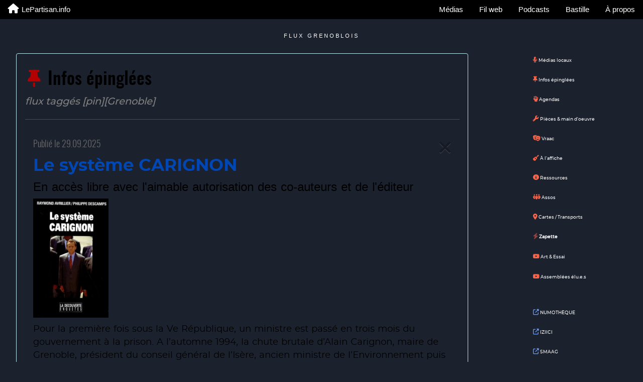

--- FILE ---
content_type: text/html; charset=UTF-8
request_url: https://lepartisan.info/portail/?l=inkyfada
body_size: 11470
content:
<meta charset= "utf-8">
<meta name="viewport" content="width=device-width, initial-scale=1.0">
<meta name="description" content="Agrégateur de médias en langue française">
<meta name="pocket-site-verification" content="6baf22dc5285544548c01f69f2a9a1">
<meta name="ahrefs-site-verification" content="0a5388bc69d5ca32d7f513ded1d2ab0222fea6acaacb656d9239c2f8e647aa43">
<meta name="mobile-web-app-capable" content="yes" >
<meta property="og:locale" content="fr_FR">
<meta property="og:type" content="website">
<meta property="og:title" content="LePartisan.info">
<meta property="og:image" content="logodroid196.png">
<meta property="og:description" content="Info locale Grenoble France">
<meta property="og:url" content="https://lepartisan.info/">
<meta property="og:site_name" content="Le Partisan">
<link rel="dns-prefetch" href="https://lepartisan.info">
<link rel="preconnect" href="https://lepartisan.info">
<link rel="prefetch" href="https://lepartisan.info">
<link rel="prerender" href="https://lepartisan.info">
<link rel="alternate" type="application/rss+xml" title="Notes et signets" href="http://www.lepartisan.info/l/feed/rss?&searchtags=notes">
<link rel="alternate" type="application/rss+xml" title="Blog lePartisan" href="http://feeds.feedburner.com/blogpartisan">
<link rel="alternate" type="application/rss+xml" title="LePartisan > #Grenoble" href="http://app.feed.informer.com/digests/PA72AFLURX/feeder">
<!--favicons-->
<link rel="shortcut icon" href="https://lepartisan.info/favicon.ico">
<link rel="icon" type="image/png" href="https://lepartisan.info/favicon-96x96.png" sizes="96x96">
<link rel="icon" type="image/svg+xml" href="https://lepartisan.info/favicon.svg">
<link rel="apple-touch-icon" sizes="180x180" href="https://lepartisan.info/apple-touch-icon.png">
<link rel="manifest" href="https://lepartisan.info/site.webmanifest">
<!-- Custom CSS - FONTAWSOME (Kit) - BOOTSTRAP 3.3.7 ou 4.3.1 -->
<link href="https://lepartisan.info/css/main.css" rel="stylesheet">
<link href="https://lepartisan.info/css/bootstrap.min3.3.7.css" rel="stylesheet">
<script src="https://kit.fontawesome.com/83557ad608.js" crossorigin="anonymous"></script>


<script>
document.onkeydown = function (e) {
    switch (e.key) {
        case 'ArrowLeft':
            location.assign('/start/#bas');
            break;
        case 'ArrowRight':
            location.assign('/portail/radio/');
            break;
        case'F8':
            location.assign('/portail/outils/alarm/');
            break;
        case'F9':
            location.assign('/paradise/');
            break;
    }
};
</script>
<title>INKYFADA - Média d'investigation - TUNISIE - lepartisan.info</title>
<link rel="stylesheet" href="../css/main.css">
<link rel="stylesheet" href="https://lepartisan.info/css/bootstrap.min3.3.7.css" >
<link rel="stylesheet" href="https://www.w3schools.com/w3css/5/w3.css">
<link rel="stylesheet" href="https://lepartisan.info/css/animate.min.css">

<style>
@font-face {
	font-family: 'Source Code Pro';
	src: url('/portail/fonts/Source-Code-Pro-Regular.woff2') format('woff2');
	font-weight: normal;
	font-style: normal;
}

@font-face {
    font-family: 'Material Icons';
    font-style: normal;
    font-weight: 400;
    src: url('/portail/fonts/MaterialIcons-Regular.woff2') format('woff2');
}
/* Visualisation de la police Material Icons : https://materializecss.com/icons.html */
.material-icons {
    font-family: 'Material Icons';
    font-style: normal;
    display: inline-block;
    letter-spacing: normal;
    word-wrap: normal;
    white-space: nowrap;
    direction: ltr;
    -webkit-font-smoothing: antialiased;
    text-rendering: optimizeLegibility;
   /* -moz-osx-font-smoothing: grayscale;*/
    font-feature-settings: 'liga';
	font-size: inherit;
	line-height: inherit;
	vertical-align: top;
	text-transform: none!important;
}
.rubriques_gre {font-family:Oswald_500;font-size:2.3em;}


img {display:block;max-width:100%;height:33%} /* global  */
figure img {display:block;max-width:100%;height:33%} /* blog Le Monde sex  */

.menu_haut, .liveHighlights {font-family:Oswald_300,arial,Sans-Serif;color:#fff;font-size: 1.3em;vertical-align:baseline;}

#Highlights_button {display:none} /* bouton DL "Masquer les temps forts" */

a.top {font-family:'Montserratbold',arial,helvetica,sans-serif;font-variant:small-caps;font-size:1.2em;color:#fff;text-decoration:underline #ff0000;}
a:visited.top {text-decoration:underline #ff0000;text-decoration-thickness: 25%;}
a:hover.top {text-decoration:underline #ff0000;text-decoration-thickness: 25%;}
a:active.top {text-decoration:underline #ff0000;text-decoration-thickness: 25%;}
a.menuflex {font-family:'montserratsemibold',arial,helvetica,sans-serif;font-size:1.0em;color:#c0c0c0;}
a:visited.menuflex  {color:#c0c0c0;}
a:hover.menuflex  {text-decoration:underline #00ff00;}
a:active.menuflex  {text-decoration:underline #00ff00;}

.menuflex::before {content: " \2022  ";color:#82a3a1;}

i {font-size:1.3em;}

/* EN TETES BLOGS */

.blogs {font-family:Oswald,arial,sans-serif;font-stretch:condensed;font-size:1.8em;margin-bottom:1.4em;}

/* pictos menu droit */

.btn-group:hover a{transition: all 0.5s ease-in-out;}
.fist {text-decoration:none;transition: all .2s ease-in-out;}
.fist:visited {text-decoration:none;z-index:2;color:#ddd;}
.fist:hover {text-decoration:none;z-index:2;color:red;transform: scale(1.5);}
.fist:active {text-decoration:none;z-index:2;color:red;}
.el {text-decoration:none;transition: all .1s ease-in-out;}
.el:visited {text-decoration:none;text-decoration:none;z-index:2;color:#ddd;}
.el:hover {text-decoration:none;z-index:2;color:#00e600;transform: scale(1.5);}
.el:active {text-decoration:none;z-index:2;color:#00e600;}

.tool {transition: all .2s ease-in-out;}
.tool:visited {z-index:3;color:#d9d9d9;}
.tool:hover {z-index:3;color:tomato;transform: scale(1.5);}
.tool:active {z-index:3;color:tomato;}

.hometool {transition: all .2s ease-in-out;}
.hometool:visited {z-index:3;color:#d9d9d9;}
.hometool:hover {z-index:3;color:#3f57c3;transform: scale(1.5);}
.hometool:active {z-index:3;color:#3f57c3;}

/* liens menu droit specifiques à cette page */
.tomato {color:tomato}
.w3-button.w3-text-white {text-decoration:none}

.tooltip-inner{width:auto;font-family:Oswald_500,sans-serif;font-size:1.5em;font-weight:900;color:tomato;background-color:#000;}
#menucoldroit {margin-top:1.5em}

#LePartisan
{
background-color :#1c212e;
.Textebase, p, h1 {color:#fff;}
.mestitres a:link {color:#8bc6f3;text-decoration:none;font-size:1.3em;}
.mestitres a:visited {color:#8bc6f3;text-decoration:none;font-size:1.3em;}
.mestitres a:hover {color:tomato;text-decoration:none;font-size:1.3em;}
.mestitres a:active {color:tomato;text-decoration:none;font-size:1.3em;}

/* LE DL */
.wp-block-heading {color:#8bc6f3;}
}

@media (max-width:1281px)/* laptops */
        {
        #LePartisan {max-width:900px;}
        .w3-flex {padding:5.0em;flex-wrap:wrap;}
        .flex-container {font-size:0.6em;}
}


@media (min-width:1281px)/* desktops */
        {
        #LePartisan {min-height:891.25px;}
       .w3-flex {padding:10.0em;flex-wrap:wrap;}
        .flex-container  {font-size:0.9em;}
}
.mabonnement {display:none;} /* Grenet */

.flex-container {
  display: flex;
  flex-direction: row;
  flex-wrap: wrap;
  justify-content: normal;
  align-items: normal;
  align-content: normal;
}

.flex-items:nth-child(1) {
  display: block;
  flex-grow: 0;
  flex-shrink: 1;
  flex-basis: auto;
  align-self: auto;
  order: 0;
}

.flex-items:nth-child(2) {
  display: block;
  flex-grow: 0;
  flex-shrink: 1;
  flex-basis: auto;
  align-self: auto;
  order: 0;
}

</style>

<script>
document.onkeydown = function (e) {
    switch (e.key) {
        case 'ArrowLeft':
            location.assign('/index.php');
            break;
        case 'ArrowRight':
            location.assign('/portail/radio/');
            break;
        case'F8':
            location.assign('/w3s/sources.php');
            break;
        case'F4':location.assign('/to/');
        break;
        case'F9':
            location.assign('/paradise/');
            break;
    }
};
</script>
</head>
<body>
<!-- flux grenoblois -->
<div class="w3-bar w3-black">
<a class="w3-bar-item w3-button" href="/"><i class="fa fa-home" aria-hidden="true">&nbsp;</i>LePartisan.info</a>
<a class="w3-bar-item w3-button w3-right" href="/portail/about.php#haut">À propos</a>
<a class="w3-bar-item w3-button w3-right" href="/portail/meteo">Bastille</a>
<a class="w3-bar-item w3-button w3-right" href="/portail/podcasts.php?l=spectre_nouveau">Podcasts</a>
<a class="w3-bar-item w3-button w3-right" href="/portail/filweb.php">Fil web</a>

<div class="w3-dropdown-hover w3-right">
            <a class="w3-button w3-right">Médias</a>
              <div class="w3-dropdown-content w3-bar-block w3-black">
              <a class="w3-bar-item w3-button" href="/w3s/">Médias</a>
              <a class="w3-bar-item w3-button" href="/w3s/page_revues.php">Revues</a>
              <a class="w3-bar-item w3-button" href="/w3s/page_blogs.php">Blogs</a>
              <a class="w3-bar-item w3-button" href="/portail/ecologie.php">Écologie</a>
            </div>
      </div>

</div> <!-- fermer barre de menu top -->
<div class="w3-hide-large">CONTENUS MINIMUM SUR SMARTPHONE </div>

<div class="w3-hide-small"> <!-- masque sur smartphone -->

    <div class="w3-row w3-padding" style="background-color:#1c212e">
        <div class="w3-padding" style="background-color:#1c212e">
            <div class="w3-center" style="margin-top:5px;margin-bottom:25px;font-variant: small-caps;letter-spacing: 3px;color:#fff;">flux grenoblois</div>
                <div class="w3-col s10 col_menu">
                    <div id="LePartisan" class="panel panel-info" style="padding:1.1em;">

<h1 class='rubriques_gre'><i class='fas fa-thumbtack fa-1x' style='padding:5px;color:rgb(179, 0, 0);'></i> Infos épinglées</h1><i style='color:gray'>flux taggés [pin][Grenoble]</i><hr class='redline'>
<div class='alert alert-secondary fade in'><button type='button' class='close' data-dismiss='alert' aria-label='Close'><span style='font-size:1.3em' aria-hidden='true'><i class='fa fa-times'></i></span></button><div class='DatePub'>Publié le 29.09.2025</div><h2 class='mestitres'><a class='newtab' href=' http://www.lesystemecarignon.fr/ ' target='_blank'>Le système CARIGNON</a></h2><div class='Textebase'><div class="markdown"><h3>En accès libre avec l'aimable autorisation des co-auteurs et de l'éditeur</h3>
<p><img src="https://products-images.di-static.com/image/raymond-avrillier-le-systeme-carignon/9782707124401-475x500-1.jpg" alt="pic" /></p>
<p>Pour la première fois sous la Ve République, un ministre est passé en trois mois du gouvernement à la prison. A l’automne 1994, la chute brutale d’Alain Carignon, maire de Grenoble, président du conseil général de l’Isère, ancien ministre de l’Environnement puis de la Communication, a sonné comme un avertissement supplémentaire pour une classe politique désespérément myope ; mais tout n’a pas été dit, loin s’en faut, sur la logique et les mécanismes qui expliquent cette ascension et cette chute exemplaire. </p>
<p>D’où l’intérêt de cet ouvrage qui, grâce à une enquête approfondie nourrie aux meilleures sources, révèle les arcanes du « système Carignon » . Un système construit autour de la volonté et de l’ambition d’un homme, incarnation d’une nouvelle génération politique forgée par le marketing et qui a remplacé la confrontation d’idées par une stratégie de communication tous azimuts. Un système qui a su tirer sa force des faiblesses de la décentralisation, par laquelle l’Etat a relâché ses contrôles sans permettre l’affirmation de contrepouvoirs locaux. Grenoble-Paris, Paris-Grenoble : l’ascension d’un homme, la chute d’un système.</p>
<p><strong> <code>Télécharger gratuitement «Le Système Carignon»:</code>  <a href="http://www.lesystemecarignon.fr/Raymond%20Avrillier%20et%20Philippe%20Descamps%20-%20Le%20syst%C3%A8me%20Carignon%20(1995).pdf">fichier PDF</a>  -   <a href="http://www.lesystemecarignon.fr/Raymond%20Avrillier%20et%20Philippe%20Descamps%20-%20Le%20syst%C3%A8me%20Carignon%20(1995).epub">fichier EPUB</a> </strong></p>
<pre><code>«Le Système Carignon»
Raymond Avrillier et Philippe Descamps
Ed. La Découverte - Enquêtes
598 pages </code></pre></div>

<br>&#8212; <a href="http://www.lepartisan.info/l/shaare/iCXFAw" title="Permalien">Permalien</a></div></div><div class='alert alert-secondary fade in'><button type='button' class='close' data-dismiss='alert' aria-label='Close'><span style='font-size:1.3em' aria-hidden='true'><i class='fa fa-times'></i></span></button><div class='DatePub'>Publié le 16.09.2025</div><h2 class='mestitres'><a class='newtab' href=' https://lundi.am/Un-soleil-a-Grenoble ' target='_blank'>Un soleil à Grenoble</a></h2><div class='Textebase'><div class="markdown"><h3>C’est presque par hasard, que le Groupe Grothendieck, qui traque inlassablement depuis Grenoble les dernières avancées de la domination techno-scientifique, a découvert l’existence d’un voisinage quelque peu inquiétant : une start-up du nucléaire.</h3>
<p><img src="https://lundi.am/IMG/logo/1-11-resp1600.jpg?1757924771" alt="Groupe Grothendieck" /></p></div>

<br>&#8212; <a href="http://www.lepartisan.info/l/shaare/OBL9Bw" title="Permalien">Permalien</a></div></div><div class='alert alert-secondary fade in'><button type='button' class='close' data-dismiss='alert' aria-label='Close'><span style='font-size:1.3em' aria-hidden='true'><i class='fa fa-times'></i></span></button><div class='DatePub'>Publié le 05.09.2025</div><h2 class='mestitres'><a class='newtab' href=' http://www.lepartisan.info/l/shaare/cmvSAQ ' target='_blank'>BLOQUONS TOUT - 10 SEPTEMBRE GRENOBLE</a></h2><div class='Textebase'><div class="markdown"><p><img src="https://lepartisan.info/pix/i.php?/upload/2025/09/05/20250905174524-7c606c57-xl.png" alt="10s25" /></p>
<p><img src="https://lepartisan.info/pix/_data/i/upload/2025/09/05/20250905174525-64ffdf5f-xl.png" alt="10s25" /></p></div>

<br>&#8212; <a href="http://www.lepartisan.info/l/shaare/cmvSAQ" title="Permalien">Permalien</a></div></div><div class='alert alert-secondary fade in'><button type='button' class='close' data-dismiss='alert' aria-label='Close'><span style='font-size:1.3em' aria-hidden='true'><i class='fa fa-times'></i></span></button><div class='DatePub'>Publié le 06.06.2025</div><h2 class='mestitres'><a class='newtab' href=' http://www.lepartisan.info/l/shaare/7fsb7A ' target='_blank'>Partisan.e</a></h2><div class='Textebase'><div class="markdown"><p><a href="https://lepartisan.info/pix/_data/i/upload/2023/12/18/20231218184711-e6cc9e2b-me.jpg"><img src="https://lepartisan.info/pix/i.php?/upload/2023/12/18/20231218184711-e6cc9e2b-xs.jpg" alt="PVallet" /></a></p>
<h3>Prosperina Vallet, partisane.</h3>
<h4>Photo prise en Val d'Aoste probablement à l'été 1944.</h4>
<h3><code>à propos de la définition du mot  “partisan.e”</code></h3>
<p>On a découvert qu'une boîte de com s' intitulait &quot; Partisane &quot; (en .fr) avec en sous-titre : &quot; <em>  La communication engagée à vos côtés.  </em> &quot;</p>
<p>Sur leur page d'accueil ils ont ajouté une occurence <em> corporate </em> à la définition de ce mot, histoire de bien le vider de son sens  :<em> « partisane : Par extension, personne qui s’engage pleinement dans la communication de son client pour le rendre plus visible, plus percutant, plus performant ».</em><br />
Ces marketeux prosternés devant le  <em> CLIENT </em> vident les mots de leur sens à seule fin de montrer combien ils sont rompus à l'art du mensonge et fiers d'exercer leur sale métier. </p>
<p>L' <em> imposture publicitaire </em>,  c'est Cornelius Castoriadis qui en parle le mieux  : </p>
<blockquote>
<p>« Ne pas se dresser contre l’imposture, ne pas la dénoncer, c’est se rendre coresponsable de son éventuelle victoire. Plus insidieuse, l’imposture publicitaire n’est pas, à la longue, moins dangereuse que l’imposture totalitaire. Par des moyens différents, l’une et l’autre détruisent l’existence d’un espace public de pensée, de confrontation, de critique réciproque. La distance entre les deux, du reste, n’est pas si grande, et les procédés utilisés sont souvent les mêmes. »</p>
</blockquote>
<p>LP</p>
<p>Crédit : <a href="https://www.historydefined.net/">History Defined</a> Colorisation by Julius Colorization.</p></div>

<br>&#8212; <a href="http://www.lepartisan.info/l/shaare/7fsb7A" title="Permalien">Permalien</a></div></div><div class='alert alert-secondary fade in'><button type='button' class='close' data-dismiss='alert' aria-label='Close'><span style='font-size:1.3em' aria-hidden='true'><i class='fa fa-times'></i></span></button><div class='DatePub'>Publié le 01.06.2025</div><h2 class='mestitres'><a class='newtab' href=' https://lessoulevementsdelaterre.org/en-eu/blog/a69-rendez-vous-les-5-et-6-juillet-pour-qu-ils-ne-recomencent-jamais#4,-5,-6-juillet---turbo-teuf-l'a69-c'est-fini-!-pour-qu'ils-ne-recommencent-jamais-! ' target='_blank'>4 - 5 - 6 juillet 2025 - Turbo-Teuf l'A69 c'est fini ! Pour qu'ils ne recommencent jamais !</a></h2><div class='Textebase'><div class="markdown"><p><img src="https://lepartisan.info/pix/upload/2025/06/01/20250601183450-1050829f.jpg" alt="Turboteuf" /></p>
<h2>samedi 14h rassemblement</h2>
<h3>Tout le week-end rencontres, animations, concert</h3>
<p>Le 27 février dernier, le tribunal administratif de Toulouse jugeait l'autorisation environnementale de l'A69 illégale. Il estimait les dommages irréversibles que cette autoroute allait entraîner beaucoup trop importants au vu des &quot;bénéfices très limités qu'aurait ce projet pour ce territoire et ses habitant.es&quot;. Depuis lors, les machines se sont enfin tues ! La destruction des terres a cessé in extremis avant que celles-ci ne soient bitumées.</p>
<p>Après plus de 3 ans d'accélération de la lutte contre l'autoroute A69, s'est ainsi ouverte la possibilité de remporter ce combat emblématique dans les luttes contre les grands projets écocidaires et anachroniques au profits d'intérêts privés. </p>
<p>Si c'est une décision juridique qui a enfin offert cette issue, il est impossible de la décorréler des innombrables actions de terrain ayant amené des milliers de personnes - riverain.es, paysan.nes, écureuil.les, juristes, zadistes, parents d'élèves, artistes, retraité.es - à résister pied à pied sur le sol tarnais. </p>
<p>Durant ces 3 dernières années, tous les moyens nécessaires ont été mis en place contre cette langue de bitume de 400 ha: actions juridiques, blocages, occupations, désarmement, sensibilisation, visibilisation de la lutte. Mais une stratégie a payé: celle de la pluralité, de la composition, de la complémentarité des modes d'intervention. </p>
<p>Nous voulons aujourd'hui célébrer cette résistance porteuse d'espoir dans une époque de ravage écologique et social. Nous voulons nous retrouver avec celles-ceux qui se sont mobilisé.s localement, celles et ceux qui sont venu.es des 4 coins de la France et remercier l'élan qui nous a réuni.es et a fini par porter ses fruits.</p>
<p><strong>A l'heure où les pro-autoroutes - élus véreux, entrepreneurs mafieux - tentent par tous les moyens de piétiner la décision de justice, nous voulons aussi nous rassembler pour leur signifier haut et fort que cette décision était la bonne. Les manœuvres pour imposer sa loi quand la population et les juges font barrage est caractéristique d'une contraction autoritaire du pouvoir. Il s'agit donc d'affirmer que nous ne les laisserons pas passer en force et recommencer. En annonçant dès maintenant cette date, nous nous tenons prêt.es à réagir si l'Etat obtient &quot;sursis à exécution&quot; et que les travaux reprennent d'ici là et sans attendre les appels. Nous ne les laisserons pas poursuivre jusqu'au bout leur politique de la destruction accomplie et arguer qu'un chantier ne peut plus être arrêté puisqu'il est déjà trop avancé.</strong></p>
<p>L'heure n'est plus au bitume, mais à penser la renaturation des dizaines de kilomètres de prairies fertiles, collines et forêts arasées. Il n'y a plus lieu de remettre en route les tractopelles, mais bien de renoncer enfin aussi aux autres chantiers - méga-bassines, LGV Bordeaux - Toulouse, Lyon - Turin, Canal Seine Nord Europe, A412, A133-134, et bien d'autres - qui intoxiquent nos territoires, accaparent ce qu'il nous reste de terres et d'eau pour les rentes d'une minorité. </p>
<p>Nous organisons donc une grande fête et rassemblement d'enterrement de l'A69 les 4, 5 et 6 juillet aux abords du tracé de l'autoroute.</p>
<p>Un moment de convergence aura lieu le samedi à 14h </p></div>

<br>&#8212; <a href="http://www.lepartisan.info/l/shaare/0PKfxg" title="Permalien">Permalien</a></div></div><div class='alert alert-secondary fade in'><button type='button' class='close' data-dismiss='alert' aria-label='Close'><span style='font-size:1.3em' aria-hidden='true'><i class='fa fa-times'></i></span></button><div class='DatePub'>Publié le 08.05.2025</div><h2 class='mestitres'><a class='newtab' href=' https://www.francebleu.fr/infos/economie-social/a-jarrie-les-salaries-d-arkema-lancent-la-greve-illimitee-3552742#xtor=RSS-125 ' target='_blank'>À Jarrie, les salariés d'Arkema lancent la grève illimitée</a></h2><div class='Textebase'><div class="markdown"><p><strong>Source : ICI Isère</strong></p>
<p><img src="https://www.francebleu.fr/s3/cruiser-production-eu3/2025/05/b0708a7d-7874-429d-a0d4-ff7e698e826f/1200x680_sc_whatsapp-image-2025-05-07-at-14-15-02.webp" alt="Arkema" /></p>
<p>Une centaine de salariés présents en assemblée générale mercredi 7 mai sur le piquet de grève installé devant l'entrée du site chimique Arkéma de Jarrie ont décidé de lancer une grève illimitée, dans tous les secteurs de l'entreprise.<br />
L'entreprise propose 12 mois de reclassement, plutôt que les 9 prévus par la loi, ou un maintien de salaire pendant 2 ans pour les licenciés qui chercheraient un CDI dans un autre groupe, mais la direction refuse pour l'heure de verser l'indemnité supra-légale.<br />
En Isère, 154 postes sont supprimés, aussi les négociations entre les représentants syndicaux et la direction sont suivis de très près par les salariés. </p></div>

<br>&#8212; <a href="http://www.lepartisan.info/l/shaare/88VxKw" title="Permalien">Permalien</a></div></div><div class='alert alert-secondary fade in'><button type='button' class='close' data-dismiss='alert' aria-label='Close'><span style='font-size:1.3em' aria-hidden='true'><i class='fa fa-times'></i></span></button><div class='DatePub'>Publié le 09.04.2025</div><h2 class='mestitres'><a class='newtab' href=' https://cric-grenoble.info/IMG/pdf/tract-up-cgt-avec-logo-st-france-a4.pdf ' target='_blank'>Génocide à Gaza : STMicro doit arrêter toute collaboration avec l'Etat d'Israël</a></h2><div class='Textebase'><div class="markdown"><h3>La CGT STMicroelectronics France et Urgence Palestine Grenoble appellent à un rassemblement devant le site de STMicroelectronics Crolles le jeudi 10 avril à partir de 11h30.</h3>
<h3>Voici l’appel :</h3>
<p><strong>  &quot;STMicroelectronics est impliqué dans des partenariats avec des entreprises du secteur de la défense israélienne, y compris hors armement. </strong><br />
<strong>  En 17 mois ce sont 48 577 Palestiniens et Palestiniennes qui ont été tué-es a Gaza dont 14 770 enfants (chiffres de l’UNICEF). </strong><br />
<strong> Pour ne pas être complice de ce génocide, STMicroelectronics doit arrêter toutes collaborations avec l’Etat israélien. </strong></p>
<p><strong>  STOP A L’ARMEMENT D’ISRAEL ! SOLIDARITÉ AVEC LA PALESTINE !&quot;  </strong></p>
<h3>Cantine &amp; table de presse disponible sur place</h3>
<h3>Point presse à 12h30.</h3></div>

<br>&#8212; <a href="http://www.lepartisan.info/l/shaare/oXGe7w" title="Permalien">Permalien</a></div></div><!--fil des flux Shaarli taggés "Grenoble" https://nitter.42l.fr/MeteoIsere/rss
$file1 ="http://feeds.feedburner.com/Lepartisaninfo"; // RSS 2.0 important
$file3="http://lepartisan.info/l/feed/rss?do=rss&searchtags=pin";
$test="https://nitter.42l.fr/MeteoIsere/rss";
-->


    </div><!-- fin div lepartisan -->
</div><!-- fin col s9 -->

<!--- ==== MENU DROIT ==== -->
<div class="w3-col s2 col_menu" style="background-color:#1c212e">

      <div class="flex-container">
        <div class="flex-items;"> <!-- 001 -->
<p><a class="w3-button w3-text-white" href="?l=frbleuisere#top" title="ICI Isère"><i class="fas fa-microphone-alt" style="color:tomato"></i> Médias locaux</a></p>
<p><a class="w3-button w3-text-white" href="?l=pin#top" title="Infos épinglées"><i class="fas fa-thumbtack" style="color:tomato"></i> Infos épinglées</a>
<p><a class="w3-button w3-text-white" href="?l=agenda#top" title=""><i class="fas fa-fist-raised" style="color:tomato"></i> Agendas</a></p>
<p><a class="w3-button w3-text-white" href="?l=pmo#top" target="_top"><i class="fas fa-wrench" style="color:tomato"></i> Pièces & main d'oeuvre</a></p>
<p><a class="w3-button w3-text-white" data-toggle="tooltip" data-placement="right" title="média culturel" href="?l=vraac#top"><i class="fa-solid fa-masks-theater" style="color:tomato"></i> Vraac</a></p>
<p><a class="w3-button w3-text-white" href="?l=sortiesmusik#top"><i class="fas fa-guitar tomato"></i> À l'affiche</a></p>
</div>

        <div class="flex-items;"><!-- 002 -->
<p><a class="w3-button w3-text-white" href="?l=ressources#top"><i class="fas fa-info-circle tomato"></i>  Ressources</a></p>
<p><a class="w3-button w3-text-white" href="/portail/assos.php"><i class="fa-solid fa-people-group tomato"></i> Assos</a></p>
<p><a class="w3-button w3-text-white" href="?l=cartes#top" title="Cartes"><i class="fas fa-map-marker-alt tomato"></i> Cartes / Transports</a></p>
<p><a class="w3-button w3-text-white" data-toggle="tooltip" data-placement="right" title="touche F4" style="text-decoration:none" href="/to/" target="_top"><i class="fa-solid fa-bolt fa-beat-fade tomato"></i> <b>Zapette</b></a></p>
<p><a class="w3-button w3-text-white" href="?l=cinematheque#top"><i class="fa-brands fa-youtube" style="color:tomato"></i> Art & Essai</a></p>
<p><a class="w3-button w3-text-white" href="?l=assemblees"><i class="fa-brands fa-youtube" style="color:tomato"></i> Assemblées élu.e.s</a></p>
        </div>
</div><!-- fin flex container-->

<p>&nbsp;</p>

<div class="flex-container">
            <div class="flex-items"><!-- items 001 -->
<p><a class="w3-button w3-text-white" href="https://numotheque.grenoblealpesmetropole.fr/" target="_blank" data-toggle="tooltip" data-placement="right" title="Mediathèque numérique"><i class="fa-solid fa-up-right-from-square" style="color:#6495ED"></i> NUMOTHÈQUE</a></p>
<p><a class="w3-button w3-text-white" data-toggle="tooltip" data-placement="right" title="Tous les services" href="https://iziici.fr/grenoble-gam/" target="_blank"><i class="fa-solid fa-up-right-from-square" style="color:#6495ED"></i> IZIICI</a></p>
<p><a class="w3-button w3-text-white" data-toggle="tooltip" data-placement="right" title="Toutes les mobilités" href="https://pass.mobilites-m.fr/itineraire" target="_blank"><i class="fa-solid fa-up-right-from-square"style="color:#6495ED"></i> SMAAG</a></p>
<p><a class="w3-button w3-text-white" data-placement="right" href="https://www.grenoble.fr/" target="_blank"><i class="fa-solid fa-up-right-from-square" style="color:#6495ED"></i> GRENOBLE.FR</a></p>
</div>

            <div class="flex-items"><!-- items 002 -->
<p><a class="w3-button w3-text-white" data-placement="right" href="https://bm-grenoble.fr/" target="_blank"><i class="fa-solid fa-up-right-from-square" style="color:#6495ED"></i> BM-GRENOBLE</a></p>
<p><a class="w3-button w3-text-white" data-placement="right" href="https://www.museedegrenoble.fr/" target="_blank"><i class="fa-solid fa-up-right-from-square" style="color:#6495ED"></i> MUSEE-DE-GRENOBLE</a></p>
<p><a class="w3-button w3-text-white" data-placement="right" href="https://musee-stendhal.bm-grenoble.fr" target="_blank"><i class="fa-solid fa-up-right-from-square" style="color:#6495ED"></i> MUSEE-STENDHAL</a></p>
<p><a class="w3-button w3-text-white" data-placement="right" href="https://pagella.bm-grenoble.fr/pagella/fr/content/accueil-fr" target="_blank"><i class="fa-solid fa-up-right-from-square" style="color:#6495ED"></i> PAGELLA</a></p>
            </div>
</div><!-- fin flex container-->

<p>&nbsp;</p>

<!--<div class="flex-container" style="margin-top:1.6em;">-->
    <div class="flex-items;"> <!-- 003 -->
<a class="w3-button w3-text-white" href="/portail/" target="_top"><i class="fa-solid fa-keyboard" style="color:#6495ED"></i> Webapps&nbsp;&nbsp;&nbsp;&nbsp;</a>
<!-- <a class="w3-button w3-text-white" data-toggle="collapse" href="#" data-target="#externes"><i class="fa-solid fa-keyboard" style="color:#6495ED"></i> Webapps</a> -->
<a class="w3-button w3-text-white" href="/portail/outils/" target="_top"><i class="fa-solid fa-gear" style="color:#6495ED"></i> Tous les outils</a>
      </div>


</div> <!-- fin menu droit-->




<!-- goodies -->
<div class="col-padding">
  <div id="externes"  class="collapse animate__animated animate__backInDown">

<div class='flex-container'>

<div style="margin-top:1.5em">
<div><a class="btn btn-link tool" href="https://123apps.com/fr/" target="_blank" role="button" data-toggle="tooltip" title="123apps.com"><i class="fa-solid fa-gear"></i></a></div>
<div><a class="btn btn-link tool" href="/portail/outils/digipen/" target="_top" role="button" data-toggle="tooltip" title="Editeur html css jscript"><i class="fa-regular fa-file-code"></i></a></div>
<div><a class="btn btn-link tool" href="https://cyberchef.org/" target="_blank" role="button" data-toggle="tooltip" title="Cyberchef"><i class="fa-solid fa-screwdriver-wrench"></i></a></div>
<div><a class="btn btn-link tool" href="/portail/outils/qrcode/index.php" target="_blank" role="button" data-toggle="tooltip" title="QR-code"><i class="fa-solid fa-qrcode"></i></a></div>
<div><a class="btn btn-link tool" href="https://pad.gresille.org/" target="_blank" role="button" data-toggle="tooltip" title="Blocs-note collaboratifs"><i class="fa-regular fa-clipboard"></i></a></div>
</div>

<div style="margin-top:1.5em">
<div><a class="btn btn-link tool" href="/portail/outils/index.php?l=retouche" target="_blank" role="button" data-toggle="tooltip" title="Retouche"><i class="fa-solid fa-panorama"></i></a></div>
<div><a class="btn btn-link tool" href="https://fr.vidnoz.com/synthese-vocale.html" target="_blank" role="button" data-toggle="tooltip" title="Synthèse vocale"><i class="fa-solid fa-voicemail"></i></a></div>
<div><a class="btn btn-link tool" href="https://www.whispernote.ai/" target="_top" role="button" data-toggle="tooltip" title="Wisper Notes"><i class="fa-solid fa-microphone"></i></a></div>
<div><a class="btn btn-link tool" href="https://filigrane.beta.gouv.fr/" target="_blank" role="button" data-toggle="tooltip" title="Filigrane facile"><i class="fa-solid fa-paperclip"></i></a></div>
<div><a class="btn btn-link tool" href="/start/index.php#bas" target="_blank" role="button" data-toggle="tooltip" title="Start page"><i class="fa-brands fa-sistrix"></i></a></div>
</div>



<div style="margin-top:1.5em">
<div><a class="btn btn-link tool" href="/portail/outils/alarm/" target="_blank" role="button" data-toggle="tooltip" title="Alarme"><i class="fa-regular fa-clock"></i></a></div>
<div><a class="btn btn-link tool" href="https://www.swisstransfer.com/fr-fr" target="_blank" role="button" data-toggle="tooltip" title="Transfert de fichiers"><i class="fa-solid fa-cloud-arrow-up"></i></a></div>
<div><a class="btn btn-link tool" href="https://polotno.nikoteen.fr/" target="_blank" role="button" data-toggle="tooltip" title="Canva like"><i class="fa-solid fa-object-group"></i></a></div>
<div><a class="btn btn-link tool" href="https://www.tldraw.com/" target="_blank" role="button" data-toggle="tooltip" title="Tableau blanc collaboratif"><i class="fa-solid fa-pencil"></i></a></div>
<div><a class="btn btn-link tool" href="/portail/outils/fmr/" target="_top" role="button" data-toggle="tooltip" title="Texte éphémère"><i class="fas fa-paragraph"></i></a></div>
</div>


<div style="margin-top:1.5em">
<div><a class="btn btn-link tool" href="/to/tabliss#bas" target="_blank" role="button" data-toggle="tooltip" title="Démarrage personnalisé - tapez &laquo; s &raquo;"><i class="fa-regular fa-moon"></i></a></div>
<div><a class="btn btn-link tool" href="/portail/outils/index.php?l=notepad" target="_blank" role="button" data-toggle="tooltip" title="Editeurs"><i class="fa-solid fa-code"></i></a></div>
<div><a class="btn btn-link tool" href="/portail/outils/zen/" target="_self" role="button" data-toggle="tooltip" title="Zen Pen"><i class="fa-sharp fa-solid fa-pen"></i></a></div>
<div><a class="btn btn-link tool" href="https://brie.fi/ng" target="_blank" role="button" data-toggle="tooltip" title="Chat Visio"><i class="fa-solid fa-users-rectangle"></i></a></div>
<div><a class="btn btn-link tool" href="https://w2g.tv/fr/" target="_blank" role="button" data-toggle="tooltip" title="Watch2Gether"><i class="fa-solid fa-tv"></i></a></div>

</div>

<div style="margin-top:1.5em">
<div><a class="btn btn-link tool" href="https://cobalt.tools/" target="_blank" role="button" data-toggle="tooltip" title="Video downloader"><i class="fa-regular fa-file-video"></i></a></div>
<div><a class="btn btn-link tool" href="/portail/outils/video/" target="_blank" role="button" data-toggle="tooltip" title="Photomaton"><i class="fa-solid fa-video"></i></a></div>
<div><a class="btn btn-link tool" href="https://edit.photo/template/eyJsYWJlbCI6IkxlUGFydGlzYW4gLSBQaG90byBFZGl0b3IiLCJ1aSI6eyJmdWxsc2NyZWVuIjoiMSIsInRoZW1lIjoiZGFyayJ9fQ==/" target="_blank" role="button" data-toggle="tooltip" title="Photo editor"><i class="fa-sharp-duotone fa-solid fa-icons"></i></a></div>
<div><a class="btn btn-link tool" href="https://temp-mail.io/fr" target="_blank" role="button" data-toggle="tooltip" title="Email temp"><i class="fa-solid fa-at"></i></a></div>
<div><a class="btn btn-link tool" href="https://stirlingpdf.io/?lang=fr_FR" target="_blank" role="button" data-toggle="tooltip" title="Outils PDF"><i class="fa-regular fa-file-pdf" aria-hidden="true"></i></a></div>
</div>


<div style="margin-top:1.5em">
<div><a class="btn btn-link tool" href="/to/index.php?l=paradise" target="_blank" role="button" data-toggle="tooltip" title="Radio Paradise"><i class="fa-solid fa-radio"></i></a></div>
<div><a class="btn btn-link tool" href="https://calmyleon.com/" target="_blank" role="button" data-toggle="tooltip" title="Calmy Leon"><i class="fa-solid fa-music" style="color:#80ff80;"></i></a></div>
<div><a class="btn btn-link tool" href="https://www.flowtunes.app/" target="_blank" role="button" data-toggle="tooltip" title="FlowTunes"><i class="fa-solid fa-music" style="color:#ffff99;"></i></a></div>
<div><a class="btn btn-link tool" href="https://mynoise.net/noiseMachines.php" target="_blank" role="button" data-toggle="tooltip" title="Osmosis"><i class="fa-solid fa-music" style="color:#dc8add;"></i></a></div>
<div><a class="btn btn-link tool" href="https://asoftmurmur.com/?lang=fr" target="_blank" role="button" data-toggle="tooltip" title="Soft Murmur"><i class="fa-solid fa-music" style="color:#99c1f1;"></i></a></div>
</div>


</div><!-- flex container 3-->
</div><!--collapse -->
</div>
<!-- goodies -->
        </div><!-- col s4-->

</div> <!-- row -->

</div> <!-- FIN masque sur smartphone -->

<script src="https://code.jquery.com/jquery-1.12.4.min.js"></script>
<script src="../js/bootstrap.min.3.4.1.js" crossorigin="anonymous"></script>

 <script>$(document).ready(function() {
$('[data-toggle="tooltip"]').tooltip();
$("a.newtab").attr("target", "_blank");
return false;
});
</script>

<!-- <script>
document.addEventListener("DOMContentLoaded", function () {
  // Activer les tooltips : nécessite une solution alternative car Bootstrap n'est plus utilisé
  const tooltipElements = document.querySelectorAll('[data-toggle="tooltip"]');
  tooltipElements.forEach(function (el) {
    el.addEventListener("mouseenter", function () {
      const title = el.getAttribute("title");
      if (title) {
        const tooltip = document.createElement("span");
        tooltip.className = "w3-tooltip w3-text-white w3-small w3-tag w3-dark-grey";
        tooltip.textContent = title;
        tooltip.style.position = "absolute";
        tooltip.style.zIndex = "1000";
        tooltip.style.top = (el.getBoundingClientRect().top - 30) + "px";
        tooltip.style.left = (el.getBoundingClientRect().left + 10) + "px";
        tooltip.setAttribute("data-tooltip-generated", "true");
        document.body.appendChild(tooltip);
        el._tooltip = tooltip;
      }
    });

    el.addEventListener("mouseleave", function () {
      if (el._tooltip) {
        el._tooltip.remove();
        delete el._tooltip;
      }
    });
  });

  // Ouvrir les liens avec la classe "newtab" dans un nouvel onglet
  const newtabLinks = document.querySelectorAll("a.newtab");
  newtabLinks.forEach(function (link) {
    link.setAttribute("target", "_blank");
  });
});
</script>
-->

</body></html>


--- FILE ---
content_type: text/css
request_url: https://lepartisan.info/css/main.css
body_size: 3319
content:
/*100Thin  200Extra Light 300Light 400Normal 500Medium 600SemiBold 700Bold 800ExtraBold 900Black (Heavy) */
/* classe "rubriques_gre" */

@font-face {
   font-family: 'Source_Serif_Pro';
   src: url('../fonts/Source_Serif_Pro-400.woff2') format('woff2');
   font-weight:400;
   font-style: normal;
}

@font-face {
   font-family: 'Montserrat';
   src: url('../fonts/montserrat-regular-webfont.woff2') format('woff2');
   font-weight:400;
   font-style: normal;
}

/* auteurs*/
@font-face {
    font-family: 'Montserratmedium_italic';
    src: url('../fonts/montserrat-mediumitalic-webfont.woff2') format('woff2');
    font-weight: normal;
    font-style: normal;
}

/* titres des flux */
@font-face {
    font-family: 'Montserratbold';
    src: url('../fonts/montserrat-bold-webfont.woff2') format('woff2');
    src: url('../fonts/montserrat-bold-webfont.woff') format('woff');
    font-weight: normal;
    font-style: normal;
}

@font-face {
    font-family: 'Montserratmedium';
    src: url('../fonts/montserrat-medium-webfont.woff2') format('woff2');
    font-weight: normal;
    font-style: normal;
}


@font-face {
    font-family: 'Oswald_300';
    src: url('../fonts/oswald_300-webfont.woff2') format('woff2');
    font-weight: 300;
    font-style: normal;
}

/* classe "rubriques_gre" */
@font-face {
    font-family: 'Oswald_500';
    src: url('../fonts/oswald_500-webfont.woff2') format('woff2');
    src: url('../fonts/oswald_500-webfont.woff') format('woff');
    font-weight: 500;
    font-style: normal;
}

@font-face {
    font-family: 'Noto_Sans_italic';
    src: url('../fonts/notosans-italic-webfont.woff2') format('woff2');
    font-weight: normal;
    font-style: italic;
}

.Oswald_300 {
    font-family: "Oswald_300";
  }

.Oswald_500 {
    font-family: "Oswald_500";
  }

.Noto_italic {
    font-family: "Noto_Sans_italic";
  }

.alert {font-size:1.0em;font-weight:500;color:#000;}
#titre {position:absolute;left:0;right:0;top:100px;font-weight:700;font-size:25px;color:#fff;text-transform:uppercase;text-shadow:0 2px 0 #8400ff;letter-spacing:3px;margin:0}
#min-text{font-size:0.8em;height:auto;padding:8px;background-color:#02050e;color:#fff;border-radius:5px;margin-bottom:8px}

.nav {font-size:1.2em;background-color:#1c212e !important;}


/* STYLES PAR DEFAUT */
* {
    margin: 0;
    padding: 0;
}

@media (min-width:320px)  { .mestitres {font-size:1.0em;} .mestitres a {font-size:1.0em;} /* smartphones, portrait iPhone, portrait 480x320 phones (Android) */ }
@media (min-width:480px)  { .mestitres {font-size:1.0em;} .mestitres a {font-size:1.0em;} /* smartphones, Android phones, landscape iPhone */ }
@media (min-width:600px)  { .mestitres {font-size:1.0em;} .mestitres a {font-size:1.0em;} /* portrait tablets, portrait iPad, e-readers (Nook/Kindle), landscape 800x480 phones (Android) */ }
@media (min-width:801px)  { .mestitres {font-size:1.0em;} .mestitres a {font-size:1.0em;} /* tablet, landscape iPad, lo-res laptops ands desktops */ }
@media (min-width:1025px) { .mestitres {font-size:1.2em;} .mestitres a {font-size:1.2em;} /* big landscape tablets, laptops, and desktops */ }
@media (min-width:1281px) { .mestitres {font-size:1.4em;} .mestitres a {font-size:1.4em;} #flux {font-size:1.8em;} /* hi-res laptops and desktops */ }
@media (min-width:2560px) { .mestitres {font-size:1.8em;} .mestitres a {font-size:1.8em;} #flux {font-size:1.8em;} /* hi-res laptops and desktops */ }

body, html {font-family:Montserrat,system-ui,'Segoe UI',Roboto,Oxygen-Sans,Ubuntu,Cantarell,'Helvetica Neue',sans-serif; color:#000;font-size:16px;
background:#1c212e;}

.rubriques_gre {font-family:Oswald_500;font-size:2.3em;color:#000;}

.w3-bar a:link {text-decoration:none}

.menu_haut {font-family:Oswald_300,arial,Sans-Serif;color:#fff;font-size:1.3em;vertical-align:baseline;}

a.top {font-family:Montserratbold,arial,helvetica,sans-serif;font-variant:small-caps;font-size:1.2em;color:#fff;text-decoration:underline #ff0000;}
a:visited.top {text-decoration:underline #ff0000;text-decoration-thickness: 25%;}
a:hover.top {text-decoration:underline #ff0000;text-decoration-thickness: 25%;}
a:active.top {text-decoration:underline #ff0000;text-decoration-thickness: 25%;}

.menuflex::before {content: " \2022  ";color:#82a3a1;}
a.menuflex {font-family:montserratsemibold,arial,helvetica,sans-serif;font-size:1.0em;color:#c0c0c0;}
a:visited.menuflex  {color:#c0c0c0;}
a:hover.menuflex  {text-decoration:underline #00ff00;}
a:active.menuflex  {text-decoration:underline #00ff00;}


/*chapôs */
h3 {font-family:Montserratmedium,verdana,arial,sans-serif;} /*titres podcasts - auteurs shaarli color:#669999;*/
h4 {font-family:Noto_Sans_italic,verdana,arial,sans-serif;margin-top:3px;} /*sous-titres surlignés - shaarli*/
h5 {font-family:Noto_Sans_500,verdana,arial,sans-serif;color:gray;font-style:italic;}
h6 {font-family:Montserratmedium,verdana,arial,sans-serif;color:#a02b2b;} /* rouge -Libre Actu*/

hr {size:1px}
hr.redline {height: 1px;border-color:#a02b2b;}
hr.style14 {margin-top:1.50em;margin-bottom:1.20em;border: 0; width:50%; height: 1px; background-image: linear-gradient(to right, rgba(0, 0, 0, 0), rgba(0, 0, 0, 0.75), rgba(0, 0, 0, 0));}


audio {filter: sepia(20%) saturate(70%) grayscale(1) contrast(99%) invert(12%);width:300px;height:1.7em;}
audio:hover {filter: drop-shadow(2px 3px 3px #333);}

iframe {width:330px!important;height:auto!important;}

video {
width: 960px;
max-width: 100%;
height: auto;
}
details {
border-radius: 8px;
padding: 0.3em 0.3em 0;
cursor:pointer;
background:#fff;
}

details[open] {
padding: 0.5em;
border: solid 1px #fff;
}

details[open] summary {
margin-bottom: 0.5em;
background: #eaf5fb;
border-top-left-radius: 8px;
border-top-right-radius: 8px;
}

summary {
display: list-item;
font-weight: bold;
margin: -0.5em -0.5em 0;
padding: 0.3em;
color:#000;
background:rgb(240, 255, 240);
border-radius: 8px;
}

summary:hover {
background:rgb(230, 255, 230);
border-radius: 8px;}



article > h4 {font-family: 'Montserratmedium_italic',sans-serif;}
form select {border: 0px transparent; border-color: transparent transparent transparent transparent;background-color:#000;margin-left:17px;margin-top:20px;font-weight:bold;}
div {overflow-wrap: break-word;}
tooltip {font-weight: 900;font-size:1.5em;}
blockquote {font-size:1.1em;color:#8b0000;}
svg {overflow: visible;}/* Par défaut les navigateurs masquent ce qui dépasse du Viewbox */

.accueil {font-family:Oswald_300,sans-serif;color:#fff;font-size:1.3em;vertical-align:baseline;}

/*== MENU DROIT des FLUX == */

/* pictos menu droit */
.btn-group:hover a{transition: all 0.5s ease-in-out;}
.fist {text-decoration:none;transition: all .2s ease-in-out;}
.fist:visited {text-decoration:none;z-index:2;color:#ddd;}
.fist:hover {text-decoration:none;z-index:2;color:red;transform: scale(1.5);}
.fist:active {text-decoration:none;z-index:2;color:red;}
.el {text-decoration:none;transition: all .1s ease-in-out;}
.el:visited {text-decoration:none;text-decoration:none;z-index:2;color:#ddd;}
.el:hover {text-decoration:none;z-index:2;color:#00e600;transform: scale(1.5);}
.el:active {text-decoration:none;z-index:2;color:#00e600;}
.tool {transition: all .2s ease-in-out;}
.tool:visited {z-index:3;color:#ddd;}
.tool:hover {z-index:3;color:tomato;transform: scale(1.5);}
.tool:active {z-index:3;color:tomato;}

dt{font-family:'Oswald_300',sans-serif;font-size:1.2em;}
.MRBE{font-family:Oswald_500,sans-serif;font-size:1.2em;color:#ccffcc;}


/* ==== LECTEURS DE FLUX WS3 ===== */

.EnTeteFlux {
font-family:'Oswald_600',sans-serif;padding:1.0em;border-radius:3px;padding-bottom:0.5em;cursor:pointer;
}

img {display:block;max-width:100%;height:33%} /* global  */
img.webfeedsFeaturedVisual {display:none  !important;}/* UpMagazine */

figure {display:none !important} /*Terrestres*/
/*figure img {display:block;max-width:100%;height:33%} /* blog Le Monde sex  */
.vignette {display:none;} /*Quartier Général - Disclose  */
.img-thumbnail{max-width:50%;height:23%}  /*Humanité,HuffPost, Disclose... */
.inline {display:none;} /* PhiloMag */
.webfeedsFeaturedVisual {display:none;} /* Rapports de Force - images doublon */
.related-entries__image__src {display:none;} /* Huffington Post - big pictures*/
.related-entries__image {display:none;}/* Huffington Post - big pictures*/
.sqs-block-image-figure {display:none;}/* Autre Quotidien */
.img-fluid {max-width:50%;height:23% !important;}/* Inkyfada */
.size-full  {max-width:50%;height:23%;} /* Global Investigative Network*/
.wp-block-heading {margin: 0;padding: 0;border: 0;font-family:Montserratbold,verdana,arial,sans-serif;vertical-align:baseline; }/*Obs strategique de l'Info'*/
.feed-description > description > img {display:none;}/* Catas Naturelles */

.col_menu {font-family:'Montserratmedium',sans-serif;font-size:1.0em;}
.col-padding {padding:1.1rem;margin-bottom:1.3em;color:#c0c0c0;}
.typeflux {font-family:Noto_Sans,arial,verdana,sans-serif;font-size:1.5em;padding:5px;}

.acces {font-size:1.5em;font-family:'Montserratbold',sans-serif;color:green;}
.DatePub {font-family:Oswald_300,arial,sans-serif;font-size:1.2em;color:#696969;}
.auteurs, .source {font-family:'Montserratmedium_italic',arial,sans-serif;font-size:1.3em;color:#8b008b;}

.close {transition: all .2s ease-in-out;}
.close:visited {z-index:3;color:#ddd;}
.close:hover {z-index:3;color:#a02b2b;transform: scale(1.5);}
.close:active {z-index:3;color:#a02b2b;}


.mestitres {font-family:'Montserratbold',verdana,arial,sans-serif;font-size:1.5em;}
.mestitres a:link {color:#0047b3;text-decoration:none;font-size:1.5em;}
.mestitres a:visited {color:#0047b3;text-decoration:none;font-size:1.5em;}
.mestitres a:hover {color:green;text-decoration:none;font-size:1.5em;}
.mestitres a:active {color:green;text-decoration:none;font-size:1.5em;}

.description, .descrip {font-family:'Montserratmedium_italic',sans-serif;color:rgb(115, 115, 115);font-size:1.1em;}

.Textebase {margin-bottom:0.5em;font-family:'Montserrat',verdana,arial,sans-serif;word-spacing:1px;line-height:26px;font-size:1.2em}

.TexteMedias {margin-bottom:0.5em;font-family:'Montserrat',verdana,arial,sans-serif;color:#000;text-align:justify;text-justify:inter-word;}

.comptage {
font-family:Montserratbold,sans-serif;font-size:2.8em;font-weight:800;vertical-align :5px;
color:#fff;text-shadow: -1px 0 black, 0 1px black,1px 0 black, 0 -1px black;}

.flechage {vertical-align:5px;text-shadow: -1px 0 black, 0 1px black,1px 0 black, 0 -1px black;}
.flechage a:link {color:#fff;}
.flechage a:visited {color:#fff;}
.flechage a:hover {color:#7cfc00;}
.flechage a:active {color:#7cfc00;}


.tooltip-inner{
width:auto;
font-family:Oswald_500,sans-serif;
font-size:1.8em;
font-weight:900;
color:tomato;
background-color:#000;
}

/* EN TETES BLOGS */
.blogs {font-family:Oswald,arial,sans-serif;font-stretch:condensed;font-size:1.8em;margin-bottom:1.4em;}


/*ASSOS*/
.deux_cols {
columns:2;margin-top:2.0em;font-size:1.0em;width:auto;height:20%;word-wrap:break-word;
  }


.two_colls .mestitres {
font-size:1.1em;
  }

/* ==== EFFETS ==== */
/* fade-in 2s applicable à TOUT élément :*/
.fade-in {
	animation-name: fadeInOpacity;
	animation-iteration-count: 1;
	animation-timing-function: ease-in;
	animation-duration: 2s;
}
@keyframes fadeInOpacity {
	0% {
		opacity: 0;
	}
	100% {
		opacity: 1;
	}
}
